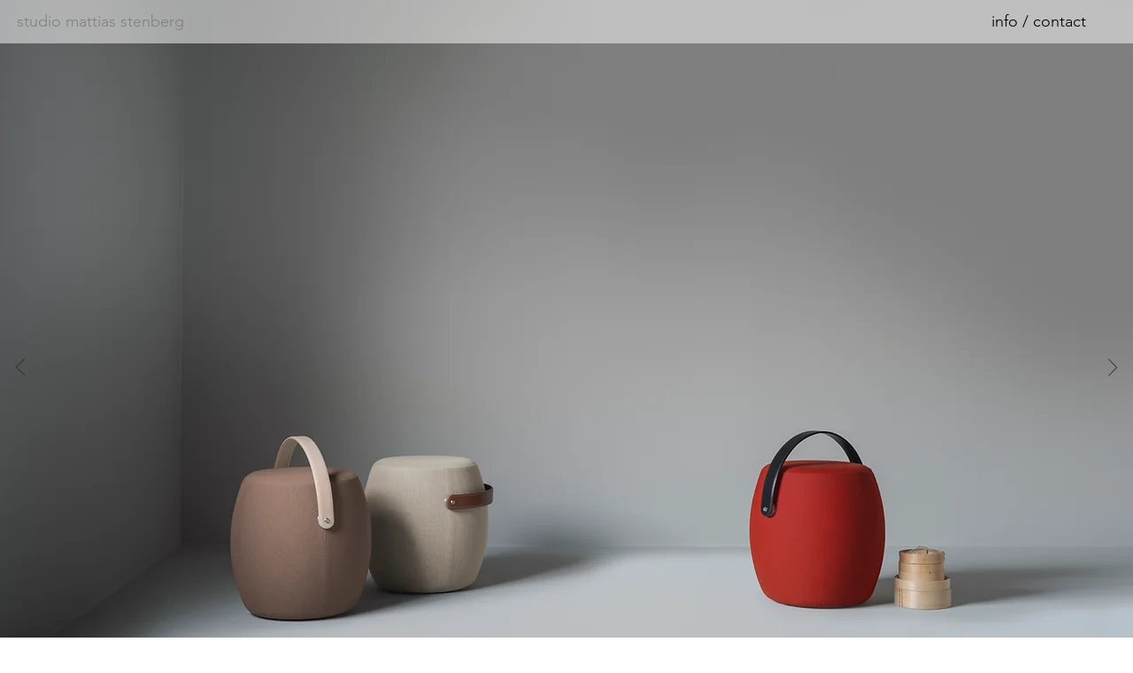

--- FILE ---
content_type: text/css; charset=utf-8
request_url: https://www.mattiasstenberg.com/_serverless/pro-gallery-css-v4-server/layoutCss?ver=2&id=comp-j0m9k4eq&items=3687_846_1200%7C3444_3124_4709%7C3586_1130_1500%7C3605_1000_1500%7C3490_1536_2048%7C3541_2250_3000%7C4709_2048_2048%7C3633_1429_1841%7C3327_752_1125%7C3589_2471_2471%7C4741_2048_2048%7C3724_1125_1500%7C3825_650_1011%7C4800_4912_6549%7C3967_585_1000%7C3444_1227_1478%7C4773_4912_6549%7C3466_1582_1956%7C3437_2000_3000%7C3586_747_1063&container=837_1280_5490_720&options=layoutParams_cropRatio:1%7ClayoutParams_structure_galleryRatio_value:0%7ClayoutParams_repeatingGroupTypes:%7ClayoutParams_gallerySpacing:0%7CgroupTypes:1%7CnumberOfImagesPerRow:3%7CcollageAmount:0%7CtextsVerticalPadding:0%7CtextsHorizontalPadding:0%7CcalculateTextBoxHeightMode:MANUAL%7CtargetItemSize:440%7CcubeRatio:1%7CexternalInfoHeight:0%7CexternalInfoWidth:0%7CisRTL:false%7CisVertical:true%7CminItemSize:120%7CgroupSize:1%7CchooseBestGroup:true%7CcubeImages:false%7CcubeType:fill%7CsmartCrop:false%7CcollageDensity:0%7CimageMargin:5%7ChasThumbnails:false%7CgalleryThumbnailsAlignment:bottom%7CgridStyle:0%7CtitlePlacement:SHOW_ON_HOVER%7CarrowsSize:23%7CslideshowInfoSize:200%7CimageInfoType:NO_BACKGROUND%7CtextBoxHeight:0%7CscrollDirection:0%7CgalleryLayout:1%7CgallerySizeType:smart%7CgallerySize:30%7CcropOnlyFill:false%7CnumberOfImagesPerCol:1%7CgroupsPerStrip:0%7Cscatter:0%7CenableInfiniteScroll:true%7CthumbnailSpacings:0%7CarrowsPosition:0%7CthumbnailSize:120%7CcalculateTextBoxWidthMode:PERCENT%7CtextBoxWidthPercent:50%7CuseMaxDimensions:false%7CrotatingGroupTypes:%7CfixedColumns:0%7CrotatingCropRatios:%7CgallerySizePx:0%7CplaceGroupsLtr:false
body_size: -22
content:
#pro-gallery-comp-j0m9k4eq [data-hook="item-container"][data-idx="0"].gallery-item-container{opacity: 1 !important;display: block !important;transition: opacity .2s ease !important;top: 0px !important;left: 0px !important;right: auto !important;height: 600px !important;width: 423px !important;} #pro-gallery-comp-j0m9k4eq [data-hook="item-container"][data-idx="0"] .gallery-item-common-info-outer{height: 100% !important;} #pro-gallery-comp-j0m9k4eq [data-hook="item-container"][data-idx="0"] .gallery-item-common-info{height: 100% !important;width: 100% !important;} #pro-gallery-comp-j0m9k4eq [data-hook="item-container"][data-idx="0"] .gallery-item-wrapper{width: 423px !important;height: 600px !important;margin: 0 !important;} #pro-gallery-comp-j0m9k4eq [data-hook="item-container"][data-idx="0"] .gallery-item-content{width: 423px !important;height: 600px !important;margin: 0px 0px !important;opacity: 1 !important;} #pro-gallery-comp-j0m9k4eq [data-hook="item-container"][data-idx="0"] .gallery-item-hover{width: 423px !important;height: 600px !important;opacity: 1 !important;} #pro-gallery-comp-j0m9k4eq [data-hook="item-container"][data-idx="0"] .item-hover-flex-container{width: 423px !important;height: 600px !important;margin: 0px 0px !important;opacity: 1 !important;} #pro-gallery-comp-j0m9k4eq [data-hook="item-container"][data-idx="0"] .gallery-item-wrapper img{width: 100% !important;height: 100% !important;opacity: 1 !important;} #pro-gallery-comp-j0m9k4eq [data-hook="item-container"][data-idx="1"].gallery-item-container{opacity: 1 !important;display: block !important;transition: opacity .2s ease !important;top: 0px !important;left: 428px !important;right: auto !important;height: 639px !important;width: 424px !important;} #pro-gallery-comp-j0m9k4eq [data-hook="item-container"][data-idx="1"] .gallery-item-common-info-outer{height: 100% !important;} #pro-gallery-comp-j0m9k4eq [data-hook="item-container"][data-idx="1"] .gallery-item-common-info{height: 100% !important;width: 100% !important;} #pro-gallery-comp-j0m9k4eq [data-hook="item-container"][data-idx="1"] .gallery-item-wrapper{width: 424px !important;height: 639px !important;margin: 0 !important;} #pro-gallery-comp-j0m9k4eq [data-hook="item-container"][data-idx="1"] .gallery-item-content{width: 424px !important;height: 639px !important;margin: 0px 0px !important;opacity: 1 !important;} #pro-gallery-comp-j0m9k4eq [data-hook="item-container"][data-idx="1"] .gallery-item-hover{width: 424px !important;height: 639px !important;opacity: 1 !important;} #pro-gallery-comp-j0m9k4eq [data-hook="item-container"][data-idx="1"] .item-hover-flex-container{width: 424px !important;height: 639px !important;margin: 0px 0px !important;opacity: 1 !important;} #pro-gallery-comp-j0m9k4eq [data-hook="item-container"][data-idx="1"] .gallery-item-wrapper img{width: 100% !important;height: 100% !important;opacity: 1 !important;} #pro-gallery-comp-j0m9k4eq [data-hook="item-container"][data-idx="2"].gallery-item-container{opacity: 1 !important;display: block !important;transition: opacity .2s ease !important;top: 0px !important;left: 857px !important;right: auto !important;height: 562px !important;width: 423px !important;} #pro-gallery-comp-j0m9k4eq [data-hook="item-container"][data-idx="2"] .gallery-item-common-info-outer{height: 100% !important;} #pro-gallery-comp-j0m9k4eq [data-hook="item-container"][data-idx="2"] .gallery-item-common-info{height: 100% !important;width: 100% !important;} #pro-gallery-comp-j0m9k4eq [data-hook="item-container"][data-idx="2"] .gallery-item-wrapper{width: 423px !important;height: 562px !important;margin: 0 !important;} #pro-gallery-comp-j0m9k4eq [data-hook="item-container"][data-idx="2"] .gallery-item-content{width: 423px !important;height: 562px !important;margin: 0px 0px !important;opacity: 1 !important;} #pro-gallery-comp-j0m9k4eq [data-hook="item-container"][data-idx="2"] .gallery-item-hover{width: 423px !important;height: 562px !important;opacity: 1 !important;} #pro-gallery-comp-j0m9k4eq [data-hook="item-container"][data-idx="2"] .item-hover-flex-container{width: 423px !important;height: 562px !important;margin: 0px 0px !important;opacity: 1 !important;} #pro-gallery-comp-j0m9k4eq [data-hook="item-container"][data-idx="2"] .gallery-item-wrapper img{width: 100% !important;height: 100% !important;opacity: 1 !important;} #pro-gallery-comp-j0m9k4eq [data-hook="item-container"][data-idx="3"]{display: none !important;} #pro-gallery-comp-j0m9k4eq [data-hook="item-container"][data-idx="4"]{display: none !important;} #pro-gallery-comp-j0m9k4eq [data-hook="item-container"][data-idx="5"]{display: none !important;} #pro-gallery-comp-j0m9k4eq [data-hook="item-container"][data-idx="6"]{display: none !important;} #pro-gallery-comp-j0m9k4eq [data-hook="item-container"][data-idx="7"]{display: none !important;} #pro-gallery-comp-j0m9k4eq [data-hook="item-container"][data-idx="8"]{display: none !important;} #pro-gallery-comp-j0m9k4eq [data-hook="item-container"][data-idx="9"]{display: none !important;} #pro-gallery-comp-j0m9k4eq [data-hook="item-container"][data-idx="10"]{display: none !important;} #pro-gallery-comp-j0m9k4eq [data-hook="item-container"][data-idx="11"]{display: none !important;} #pro-gallery-comp-j0m9k4eq [data-hook="item-container"][data-idx="12"]{display: none !important;} #pro-gallery-comp-j0m9k4eq [data-hook="item-container"][data-idx="13"]{display: none !important;} #pro-gallery-comp-j0m9k4eq [data-hook="item-container"][data-idx="14"]{display: none !important;} #pro-gallery-comp-j0m9k4eq [data-hook="item-container"][data-idx="15"]{display: none !important;} #pro-gallery-comp-j0m9k4eq [data-hook="item-container"][data-idx="16"]{display: none !important;} #pro-gallery-comp-j0m9k4eq [data-hook="item-container"][data-idx="17"]{display: none !important;} #pro-gallery-comp-j0m9k4eq [data-hook="item-container"][data-idx="18"]{display: none !important;} #pro-gallery-comp-j0m9k4eq [data-hook="item-container"][data-idx="19"]{display: none !important;} #pro-gallery-comp-j0m9k4eq .pro-gallery-prerender{height:3925px !important;}#pro-gallery-comp-j0m9k4eq {height:3925px !important; width:1280px !important;}#pro-gallery-comp-j0m9k4eq .pro-gallery-margin-container {height:3925px !important;}#pro-gallery-comp-j0m9k4eq .pro-gallery {height:3925px !important; width:1280px !important;}#pro-gallery-comp-j0m9k4eq .pro-gallery-parent-container {height:3925px !important; width:1285px !important;}